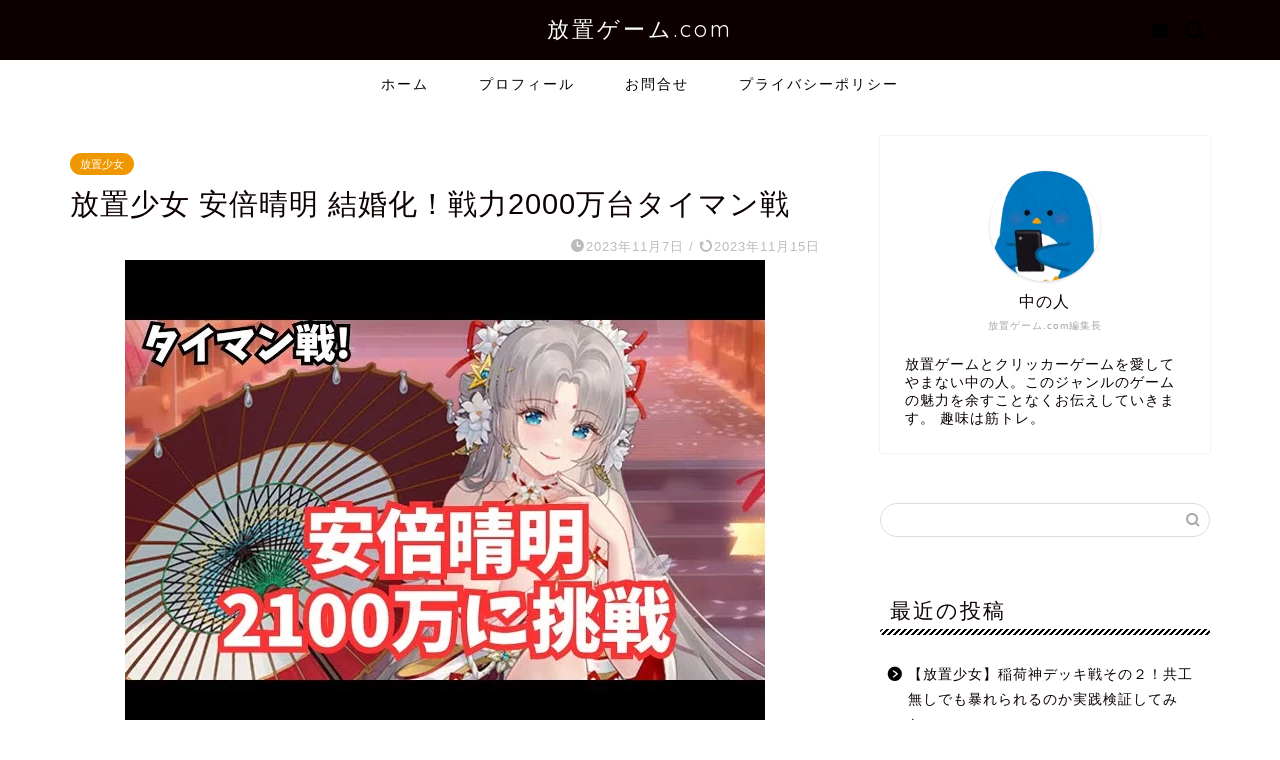

--- FILE ---
content_type: text/html; charset=UTF-8
request_url: https://houchigame.com/archives/13990
body_size: 14430
content:
<!DOCTYPE html>
<html lang="ja">
<head prefix="og: http://ogp.me/ns# fb: http://ogp.me/ns/fb# article: http://ogp.me/ns/article#">
<meta charset="utf-8">
<meta http-equiv="X-UA-Compatible" content="IE=edge">
<meta name="viewport" content="width=device-width, initial-scale=1">
<!-- ここからOGP -->
<meta property="og:type" content="blog">
<meta property="og:title" content="放置少女 安倍晴明 結婚化！戦力2000万台タイマン戦｜放置ゲーム.com"> 
<meta property="og:url" content="https://houchigame.com/archives/13990"> 
<meta property="og:description" content=""> 
<meta property="og:image" content="https://houchigame.com/wp-content/uploads/2023/11/2000.jpg">
<meta property="og:site_name" content="放置ゲーム.com">
<meta property="fb:admins" content="">
<meta name="twitter:card" content="summary_large_image">
<!-- ここまでOGP --> 

<meta name="description" itemprop="description" content="" >

<title>放置少女 安倍晴明 結婚化！戦力2000万台タイマン戦｜放置ゲーム.com</title>
<meta name='robots' content='max-image-preview:large' />
<link rel='dns-prefetch' href='//ajax.googleapis.com' />
<link rel='dns-prefetch' href='//cdnjs.cloudflare.com' />
<link rel='dns-prefetch' href='//s.w.org' />
<link rel="alternate" type="application/rss+xml" title="放置ゲーム.com &raquo; フィード" href="https://houchigame.com/feed" />
<link rel="alternate" type="application/rss+xml" title="放置ゲーム.com &raquo; コメントフィード" href="https://houchigame.com/comments/feed" />
<link rel="alternate" type="application/rss+xml" title="放置ゲーム.com &raquo; 放置少女 安倍晴明 結婚化！戦力2000万台タイマン戦 のコメントのフィード" href="https://houchigame.com/archives/13990/feed" />
		<script type="text/javascript">
			window._wpemojiSettings = {"baseUrl":"https:\/\/s.w.org\/images\/core\/emoji\/13.1.0\/72x72\/","ext":".png","svgUrl":"https:\/\/s.w.org\/images\/core\/emoji\/13.1.0\/svg\/","svgExt":".svg","source":{"concatemoji":"https:\/\/houchigame.com\/wp-includes\/js\/wp-emoji-release.min.js?ver=5.8.12"}};
			!function(e,a,t){var n,r,o,i=a.createElement("canvas"),p=i.getContext&&i.getContext("2d");function s(e,t){var a=String.fromCharCode;p.clearRect(0,0,i.width,i.height),p.fillText(a.apply(this,e),0,0);e=i.toDataURL();return p.clearRect(0,0,i.width,i.height),p.fillText(a.apply(this,t),0,0),e===i.toDataURL()}function c(e){var t=a.createElement("script");t.src=e,t.defer=t.type="text/javascript",a.getElementsByTagName("head")[0].appendChild(t)}for(o=Array("flag","emoji"),t.supports={everything:!0,everythingExceptFlag:!0},r=0;r<o.length;r++)t.supports[o[r]]=function(e){if(!p||!p.fillText)return!1;switch(p.textBaseline="top",p.font="600 32px Arial",e){case"flag":return s([127987,65039,8205,9895,65039],[127987,65039,8203,9895,65039])?!1:!s([55356,56826,55356,56819],[55356,56826,8203,55356,56819])&&!s([55356,57332,56128,56423,56128,56418,56128,56421,56128,56430,56128,56423,56128,56447],[55356,57332,8203,56128,56423,8203,56128,56418,8203,56128,56421,8203,56128,56430,8203,56128,56423,8203,56128,56447]);case"emoji":return!s([10084,65039,8205,55357,56613],[10084,65039,8203,55357,56613])}return!1}(o[r]),t.supports.everything=t.supports.everything&&t.supports[o[r]],"flag"!==o[r]&&(t.supports.everythingExceptFlag=t.supports.everythingExceptFlag&&t.supports[o[r]]);t.supports.everythingExceptFlag=t.supports.everythingExceptFlag&&!t.supports.flag,t.DOMReady=!1,t.readyCallback=function(){t.DOMReady=!0},t.supports.everything||(n=function(){t.readyCallback()},a.addEventListener?(a.addEventListener("DOMContentLoaded",n,!1),e.addEventListener("load",n,!1)):(e.attachEvent("onload",n),a.attachEvent("onreadystatechange",function(){"complete"===a.readyState&&t.readyCallback()})),(n=t.source||{}).concatemoji?c(n.concatemoji):n.wpemoji&&n.twemoji&&(c(n.twemoji),c(n.wpemoji)))}(window,document,window._wpemojiSettings);
		</script>
		<style type="text/css">
img.wp-smiley,
img.emoji {
	display: inline !important;
	border: none !important;
	box-shadow: none !important;
	height: 1em !important;
	width: 1em !important;
	margin: 0 .07em !important;
	vertical-align: -0.1em !important;
	background: none !important;
	padding: 0 !important;
}
</style>
	<link rel='stylesheet' id='rtoc_style-css'  href='https://houchigame.com/wp-content/plugins/rich-table-of-content/css/rtoc_style.css?ver=5.8.12' type='text/css' media='all' />
<link rel='stylesheet' id='wp-block-library-css'  href='https://houchigame.com/wp-includes/css/dist/block-library/style.min.css?ver=5.8.12' type='text/css' media='all' />
<link rel='stylesheet' id='contact-form-7-css'  href='https://houchigame.com/wp-content/plugins/contact-form-7/includes/css/styles.css?ver=5.5.4' type='text/css' media='all' />
<link rel='stylesheet' id='ppress-frontend-css'  href='https://houchigame.com/wp-content/plugins/wp-user-avatar/assets/css/frontend.min.css?ver=3.2.7' type='text/css' media='all' />
<link rel='stylesheet' id='ppress-flatpickr-css'  href='https://houchigame.com/wp-content/plugins/wp-user-avatar/assets/flatpickr/flatpickr.min.css?ver=3.2.7' type='text/css' media='all' />
<link rel='stylesheet' id='ppress-select2-css'  href='https://houchigame.com/wp-content/plugins/wp-user-avatar/assets/select2/select2.min.css?ver=5.8.12' type='text/css' media='all' />
<link rel='stylesheet' id='parent-style-css'  href='https://houchigame.com/wp-content/themes/jin/style.css?ver=5.8.12' type='text/css' media='all' />
<link rel='stylesheet' id='theme-style-css'  href='https://houchigame.com/wp-content/themes/jin-child/style.css?ver=5.8.12' type='text/css' media='all' />
<link rel='stylesheet' id='swiper-style-css'  href='https://cdnjs.cloudflare.com/ajax/libs/Swiper/4.0.7/css/swiper.min.css?ver=5.8.12' type='text/css' media='all' />
<script type='text/javascript' src='https://ajax.googleapis.com/ajax/libs/jquery/1.12.4/jquery.min.js?ver=5.8.12' id='jquery-js'></script>
<script type='text/javascript' src='https://houchigame.com/wp-content/plugins/wp-user-avatar/assets/flatpickr/flatpickr.min.js?ver=5.8.12' id='ppress-flatpickr-js'></script>
<script type='text/javascript' src='https://houchigame.com/wp-content/plugins/wp-user-avatar/assets/select2/select2.min.js?ver=5.8.12' id='ppress-select2-js'></script>
<link rel="https://api.w.org/" href="https://houchigame.com/wp-json/" /><link rel="alternate" type="application/json" href="https://houchigame.com/wp-json/wp/v2/posts/13990" /><link rel="canonical" href="https://houchigame.com/archives/13990" />
<link rel='shortlink' href='https://houchigame.com/?p=13990' />
<link rel="alternate" type="application/json+oembed" href="https://houchigame.com/wp-json/oembed/1.0/embed?url=https%3A%2F%2Fhouchigame.com%2Farchives%2F13990" />
<link rel="alternate" type="text/xml+oembed" href="https://houchigame.com/wp-json/oembed/1.0/embed?url=https%3A%2F%2Fhouchigame.com%2Farchives%2F13990&#038;format=xml" />
	<style type="text/css">
		#wrapper{
							background-color: #ffffff;
				background-image: url();
					}
		.related-entry-headline-text span:before,
		#comment-title span:before,
		#reply-title span:before{
			background-color: #000000;
			border-color: #000000!important;
		}
		
		#breadcrumb:after,
		#page-top a{	
			background-color: #dddddd;
		}
				#footer-widget-area{
			background-color: #dddddd;
			border: none!important;
		}
		.footer-inner a
		#copyright,
		#copyright-center{
			border-color: taransparent!important;
			color: #0c0000!important;
		}
				.page-top-footer a{
			color: #dddddd!important;
		}
				#breadcrumb ul li,
		#breadcrumb ul li a{
			color: #dddddd!important;
		}
		
		body,
		a,
		a:link,
		a:visited,
		.my-profile,
		.widgettitle,
		.tabBtn-mag label{
			color: #0c0000;
		}
		a:hover{
			color: #0047e0;
		}
						.widget_nav_menu ul > li > a:before,
		.widget_categories ul > li > a:before,
		.widget_pages ul > li > a:before,
		.widget_recent_entries ul > li > a:before,
		.widget_archive ul > li > a:before,
		.widget_archive form:after,
		.widget_categories form:after,
		.widget_nav_menu ul > li > ul.sub-menu > li > a:before,
		.widget_categories ul > li > .children > li > a:before,
		.widget_pages ul > li > .children > li > a:before,
		.widget_nav_menu ul > li > ul.sub-menu > li > ul.sub-menu li > a:before,
		.widget_categories ul > li > .children > li > .children li > a:before,
		.widget_pages ul > li > .children > li > .children li > a:before{
			color: #000000;
		}
		.widget_nav_menu ul .sub-menu .sub-menu li a:before{
			background-color: #0c0000!important;
		}
		footer .footer-widget,
		footer .footer-widget a,
		footer .footer-widget ul li,
		.footer-widget.widget_nav_menu ul > li > a:before,
		.footer-widget.widget_categories ul > li > a:before,
		.footer-widget.widget_recent_entries ul > li > a:before,
		.footer-widget.widget_pages ul > li > a:before,
		.footer-widget.widget_archive ul > li > a:before,
		footer .widget_tag_cloud .tagcloud a:before{
			color: #0c0000!important;
			border-color: #0c0000!important;
		}
		footer .footer-widget .widgettitle{
			color: #0c0000!important;
			border-color: #ef9700!important;
		}
		footer .widget_nav_menu ul .children .children li a:before,
		footer .widget_categories ul .children .children li a:before,
		footer .widget_nav_menu ul .sub-menu .sub-menu li a:before{
			background-color: #0c0000!important;
		}
		#drawernav a:hover,
		.post-list-title,
		#prev-next p,
		#toc_container .toc_list li a{
			color: #0c0000!important;
		}
		
		#header-box{
			background-color: #0c0000;
		}
						@media (min-width: 768px) {
		#header-box .header-box10-bg:before,
		#header-box .header-box11-bg:before{
			border-radius: 2px;
		}
		}
										@media (min-width: 768px) {
			.top-image-meta{
				margin-top: calc(0px - 30px);
			}
		}
		@media (min-width: 1200px) {
			.top-image-meta{
				margin-top: calc(0px);
			}
		}
				.pickup-contents:before{
			background-color: #0c0000!important;
		}
		
		.main-image-text{
			color: #0c0000;
		}
		.main-image-text-sub{
			color: #0c0000;
		}
		
				@media (min-width: 481px) {
			#site-info{
				padding-top: 15px!important;
				padding-bottom: 15px!important;
			}
		}
		
		#site-info span a{
			color: #ffffff!important;
		}
		
				#headmenu .headsns .line a svg{
			fill: #000000!important;
		}
		#headmenu .headsns a,
		#headmenu{
			color: #000000!important;
			border-color:#000000!important;
		}
						.profile-follow .line-sns a svg{
			fill: #000000!important;
		}
		.profile-follow .line-sns a:hover svg{
			fill: #ef9700!important;
		}
		.profile-follow a{
			color: #000000!important;
			border-color:#000000!important;
		}
		.profile-follow a:hover,
		#headmenu .headsns a:hover{
			color:#ef9700!important;
			border-color:#ef9700!important;
		}
				.search-box:hover{
			color:#ef9700!important;
			border-color:#ef9700!important;
		}
				#header #headmenu .headsns .line a:hover svg{
			fill:#ef9700!important;
		}
		.cps-icon-bar,
		#navtoggle:checked + .sp-menu-open .cps-icon-bar{
			background-color: #ffffff;
		}
		#nav-container{
			background-color: #ffffff;
		}
		.menu-box .menu-item svg{
			fill:#000000;
		}
		#drawernav ul.menu-box > li > a,
		#drawernav2 ul.menu-box > li > a,
		#drawernav3 ul.menu-box > li > a,
		#drawernav4 ul.menu-box > li > a,
		#drawernav5 ul.menu-box > li > a,
		#drawernav ul.menu-box > li.menu-item-has-children:after,
		#drawernav2 ul.menu-box > li.menu-item-has-children:after,
		#drawernav3 ul.menu-box > li.menu-item-has-children:after,
		#drawernav4 ul.menu-box > li.menu-item-has-children:after,
		#drawernav5 ul.menu-box > li.menu-item-has-children:after{
			color: #000000!important;
		}
		#drawernav ul.menu-box li a,
		#drawernav2 ul.menu-box li a,
		#drawernav3 ul.menu-box li a,
		#drawernav4 ul.menu-box li a,
		#drawernav5 ul.menu-box li a{
			font-size: 14px!important;
		}
		#drawernav3 ul.menu-box > li{
			color: #0c0000!important;
		}
		#drawernav4 .menu-box > .menu-item > a:after,
		#drawernav3 .menu-box > .menu-item > a:after,
		#drawernav .menu-box > .menu-item > a:after{
			background-color: #000000!important;
		}
		#drawernav2 .menu-box > .menu-item:hover,
		#drawernav5 .menu-box > .menu-item:hover{
			border-top-color: #000000!important;
		}
				.cps-info-bar a{
			background-color: #dd0000!important;
		}
				@media (min-width: 768px) {
			.post-list-mag .post-list-item:not(:nth-child(2n)){
				margin-right: 2.6%;
			}
		}
				@media (min-width: 768px) {
			#tab-1:checked ~ .tabBtn-mag li [for="tab-1"]:after,
			#tab-2:checked ~ .tabBtn-mag li [for="tab-2"]:after,
			#tab-3:checked ~ .tabBtn-mag li [for="tab-3"]:after,
			#tab-4:checked ~ .tabBtn-mag li [for="tab-4"]:after{
				border-top-color: #000000!important;
			}
			.tabBtn-mag label{
				border-bottom-color: #000000!important;
			}
		}
		#tab-1:checked ~ .tabBtn-mag li [for="tab-1"],
		#tab-2:checked ~ .tabBtn-mag li [for="tab-2"],
		#tab-3:checked ~ .tabBtn-mag li [for="tab-3"],
		#tab-4:checked ~ .tabBtn-mag li [for="tab-4"],
		#prev-next a.next:after,
		#prev-next a.prev:after,
		.more-cat-button a:hover span:before{
			background-color: #000000!important;
		}
		

		.swiper-slide .post-list-cat,
		.post-list-mag .post-list-cat,
		.post-list-mag3col .post-list-cat,
		.post-list-mag-sp1col .post-list-cat,
		.swiper-pagination-bullet-active,
		.pickup-cat,
		.post-list .post-list-cat,
		#breadcrumb .bcHome a:hover span:before,
		.popular-item:nth-child(1) .pop-num,
		.popular-item:nth-child(2) .pop-num,
		.popular-item:nth-child(3) .pop-num{
			background-color: #ef9700!important;
		}
		.sidebar-btn a,
		.profile-sns-menu{
			background-color: #ef9700!important;
		}
		.sp-sns-menu a,
		.pickup-contents-box a:hover .pickup-title{
			border-color: #000000!important;
			color: #000000!important;
		}
				.pro-line svg{
			fill: #000000!important;
		}
		.cps-post-cat a,
		.meta-cat,
		.popular-cat{
			background-color: #ef9700!important;
			border-color: #ef9700!important;
		}
		.tagicon,
		.tag-box a,
		#toc_container .toc_list > li,
		#toc_container .toc_title{
			color: #000000!important;
		}
		.widget_tag_cloud a::before{
			color: #0c0000!important;
		}
		.tag-box a,
		#toc_container:before{
			border-color: #000000!important;
		}
		.cps-post-cat a:hover{
			color: #0047e0!important;
		}
		.pagination li:not([class*="current"]) a:hover,
		.widget_tag_cloud a:hover{
			background-color: #000000!important;
		}
		.pagination li:not([class*="current"]) a:hover{
			opacity: 0.5!important;
		}
		.pagination li.current a{
			background-color: #000000!important;
			border-color: #000000!important;
		}
		.nextpage a:hover span {
			color: #000000!important;
			border-color: #000000!important;
		}
		.cta-content:before{
			background-color: #eeeeee!important;
		}
		.cta-text,
		.info-title{
			color: #0a0202!important;
		}
		#footer-widget-area.footer_style1 .widgettitle{
			border-color: #ef9700!important;
		}
		.sidebar_style1 .widgettitle,
		.sidebar_style5 .widgettitle{
			border-color: #000000!important;
		}
		.sidebar_style2 .widgettitle,
		.sidebar_style4 .widgettitle,
		.sidebar_style6 .widgettitle,
		#home-bottom-widget .widgettitle,
		#home-top-widget .widgettitle,
		#post-bottom-widget .widgettitle,
		#post-top-widget .widgettitle{
			background-color: #000000!important;
		}
		#home-bottom-widget .widget_search .search-box input[type="submit"],
		#home-top-widget .widget_search .search-box input[type="submit"],
		#post-bottom-widget .widget_search .search-box input[type="submit"],
		#post-top-widget .widget_search .search-box input[type="submit"]{
			background-color: #ef9700!important;
		}
		
		.tn-logo-size{
			font-size: 160%!important;
		}
		@media (min-width: 481px) {
		.tn-logo-size img{
			width: calc(160%*0.5)!important;
		}
		}
		@media (min-width: 768px) {
		.tn-logo-size img{
			width: calc(160%*2.2)!important;
		}
		}
		@media (min-width: 1200px) {
		.tn-logo-size img{
			width: 160%!important;
		}
		}
		.sp-logo-size{
			font-size: 120%!important;
		}
		.sp-logo-size img{
			width: 120%!important;
		}
				.cps-post-main ul > li:before,
		.cps-post-main ol > li:before{
			background-color: #ef9700!important;
		}
		.profile-card .profile-title{
			background-color: #000000!important;
		}
		.profile-card{
			border-color: #000000!important;
		}
		.cps-post-main a{
			color:#007cdb;
		}
		.cps-post-main .marker{
			background: -webkit-linear-gradient( transparent 80%, #f2c500 0% ) ;
			background: linear-gradient( transparent 80%, #f2c500 0% ) ;
		}
		.cps-post-main .marker2{
			background: -webkit-linear-gradient( transparent 60%, #a9eaf2 0% ) ;
			background: linear-gradient( transparent 60%, #a9eaf2 0% ) ;
		}
		.cps-post-main .jic-sc{
			color:#e9546b;
		}
		
		
		.simple-box1{
			border-color:#0c0000!important;
		}
		.simple-box2{
			border-color:#f2bf7d!important;
		}
		.simple-box3{
			border-color:#b5e28a!important;
		}
		.simple-box4{
			border-color:#7badd8!important;
		}
		.simple-box4:before{
			background-color: #7badd8;
		}
		.simple-box5{
			border-color:#e896c7!important;
		}
		.simple-box5:before{
			background-color: #e896c7;
		}
		.simple-box6{
			background-color:#fffdef!important;
		}
		.simple-box7{
			border-color:#def1f9!important;
		}
		.simple-box7:before{
			background-color:#def1f9!important;
		}
		.simple-box8{
			border-color:#96ddc1!important;
		}
		.simple-box8:before{
			background-color:#96ddc1!important;
		}
		.simple-box9:before{
			background-color:#e1c0e8!important;
		}
				.simple-box9:after{
			border-color:#e1c0e8 #e1c0e8 #ffffff #ffffff!important;
		}
				
		.kaisetsu-box1:before,
		.kaisetsu-box1-title{
			background-color:#ffb49e!important;
		}
		.kaisetsu-box2{
			border-color:#0c0000!important;
		}
		.kaisetsu-box2-title{
			background-color:#0c0000!important;
		}
		.kaisetsu-box4{
			border-color:#ea91a9!important;
		}
		.kaisetsu-box4-title{
			background-color:#ea91a9!important;
		}
		.kaisetsu-box5:before{
			background-color:#57b3ba!important;
		}
		.kaisetsu-box5-title{
			background-color:#57b3ba!important;
		}
		
		.concept-box1{
			border-color:#85db8f!important;
		}
		.concept-box1:after{
			background-color:#85db8f!important;
		}
		.concept-box1:before{
			content:"ポイント"!important;
			color:#85db8f!important;
		}
		.concept-box2{
			border-color:#f7cf6a!important;
		}
		.concept-box2:after{
			background-color:#f7cf6a!important;
		}
		.concept-box2:before{
			content:"注意点"!important;
			color:#f7cf6a!important;
		}
		.concept-box3{
			border-color:#86cee8!important;
		}
		.concept-box3:after{
			background-color:#86cee8!important;
		}
		.concept-box3:before{
			content:"良い例"!important;
			color:#86cee8!important;
		}
		.concept-box4{
			border-color:#ed8989!important;
		}
		.concept-box4:after{
			background-color:#ed8989!important;
		}
		.concept-box4:before{
			content:"悪い例"!important;
			color:#ed8989!important;
		}
		.concept-box5{
			border-color:#9e9e9e!important;
		}
		.concept-box5:after{
			background-color:#9e9e9e!important;
		}
		.concept-box5:before{
			content:"参考"!important;
			color:#9e9e9e!important;
		}
		.concept-box6{
			border-color:#8eaced!important;
		}
		.concept-box6:after{
			background-color:#8eaced!important;
		}
		.concept-box6:before{
			content:"メモ"!important;
			color:#8eaced!important;
		}
		
		.innerlink-box1,
		.blog-card{
			border-color:#73bc9b!important;
		}
		.innerlink-box1-title{
			background-color:#73bc9b!important;
			border-color:#73bc9b!important;
		}
		.innerlink-box1:before,
		.blog-card-hl-box{
			background-color:#73bc9b!important;
		}
				.concept-box1:before,
		.concept-box2:before,
		.concept-box3:before,
		.concept-box4:before,
		.concept-box5:before,
		.concept-box6:before{
			background-color: #ffffff;
			background-image: url();
		}
		.concept-box1:after,
		.concept-box2:after,
		.concept-box3:after,
		.concept-box4:after,
		.concept-box5:after,
		.concept-box6:after{
			border-color: #ffffff;
			border-image: url() 27 23 / 50px 30px / 1rem round space0 / 5px 5px;
		}
				
		.jin-ac-box01-title::after{
			color: #000000;
		}
		
		.color-button01 a,
		.color-button01 a:hover,
		.color-button01:before{
			background-color: #0c0000!important;
		}
		.top-image-btn-color a,
		.top-image-btn-color a:hover,
		.top-image-btn-color:before{
			background-color: #dd0000!important;
		}
		.color-button02 a,
		.color-button02 a:hover,
		.color-button02:before{
			background-color: #dd0000!important;
		}
		
		.color-button01-big a,
		.color-button01-big a:hover,
		.color-button01-big:before{
			background-color: #dd0000!important;
		}
		.color-button01-big a,
		.color-button01-big:before{
			border-radius: 5px!important;
		}
		.color-button01-big a{
			padding-top: 20px!important;
			padding-bottom: 20px!important;
		}
		
		.color-button02-big a,
		.color-button02-big a:hover,
		.color-button02-big:before{
			background-color: #83d159!important;
		}
		.color-button02-big a,
		.color-button02-big:before{
			border-radius: 5px!important;
		}
		.color-button02-big a{
			padding-top: 20px!important;
			padding-bottom: 20px!important;
		}
				.color-button01-big{
			width: 75%!important;
		}
		.color-button02-big{
			width: 75%!important;
		}
				
		
					.top-image-btn-color:before,
			.wide-layout ul li .color-button01:before,
			.wide-layout ul li .color-button02:before,
			.color-button01:before,
			.color-button02:before,
			.color-button01-big:before,
			.color-button02-big:before{
				display: none;
			}
			.top-image-btn-color a:hover,
			.color-button01 a:hover,
			.color-button02 a:hover,
			.color-button01-big a:hover,
			.color-button02-big a:hover{
				-webkit-transform: translateY(2px);
				transform: translateY(2px);
				-webkit-filter: brightness(1.05);
			 	filter: brightness(1.05);
				opacity: 1;
			}
				
		.h2-style01 h2,
		.h2-style02 h2:before,
		.h2-style03 h2,
		.h2-style04 h2:before,
		.h2-style05 h2,
		.h2-style07 h2:before,
		.h2-style07 h2:after,
		.h3-style03 h3:before,
		.h3-style02 h3:before,
		.h3-style05 h3:before,
		.h3-style07 h3:before,
		.h2-style08 h2:after,
		.h2-style10 h2:before,
		.h2-style10 h2:after,
		.h3-style02 h3:after,
		.h4-style02 h4:before{
			background-color: #000000!important;
		}
		.h3-style01 h3,
		.h3-style04 h3,
		.h3-style05 h3,
		.h3-style06 h3,
		.h4-style01 h4,
		.h2-style02 h2,
		.h2-style08 h2,
		.h2-style08 h2:before,
		.h2-style09 h2,
		.h4-style03 h4{
			border-color: #000000!important;
		}
		.h2-style05 h2:before{
			border-top-color: #000000!important;
		}
		.h2-style06 h2:before,
		.sidebar_style3 .widgettitle:after{
			background-image: linear-gradient(
				-45deg,
				transparent 25%,
				#000000 25%,
				#000000 50%,
				transparent 50%,
				transparent 75%,
				#000000 75%,
				#000000			);
		}
				.jin-h2-icons.h2-style02 h2 .jic:before,
		.jin-h2-icons.h2-style04 h2 .jic:before,
		.jin-h2-icons.h2-style06 h2 .jic:before,
		.jin-h2-icons.h2-style07 h2 .jic:before,
		.jin-h2-icons.h2-style08 h2 .jic:before,
		.jin-h2-icons.h2-style09 h2 .jic:before,
		.jin-h2-icons.h2-style10 h2 .jic:before,
		.jin-h3-icons.h3-style01 h3 .jic:before,
		.jin-h3-icons.h3-style02 h3 .jic:before,
		.jin-h3-icons.h3-style03 h3 .jic:before,
		.jin-h3-icons.h3-style04 h3 .jic:before,
		.jin-h3-icons.h3-style05 h3 .jic:before,
		.jin-h3-icons.h3-style06 h3 .jic:before,
		.jin-h3-icons.h3-style07 h3 .jic:before,
		.jin-h4-icons.h4-style01 h4 .jic:before,
		.jin-h4-icons.h4-style02 h4 .jic:before,
		.jin-h4-icons.h4-style03 h4 .jic:before,
		.jin-h4-icons.h4-style04 h4 .jic:before{
			color:#000000;
		}
		
		@media all and (-ms-high-contrast:none){
			*::-ms-backdrop, .color-button01:before,
			.color-button02:before,
			.color-button01-big:before,
			.color-button02-big:before{
				background-color: #595857!important;
			}
		}
		
		.jin-lp-h2 h2,
		.jin-lp-h2 h2{
			background-color: transparent!important;
			border-color: transparent!important;
			color: #0c0000!important;
		}
		.jincolumn-h3style2{
			border-color:#000000!important;
		}
		.jinlph2-style1 h2:first-letter{
			color:#000000!important;
		}
		.jinlph2-style2 h2,
		.jinlph2-style3 h2{
			border-color:#000000!important;
		}
		.jin-photo-title .jin-fusen1-down,
		.jin-photo-title .jin-fusen1-even,
		.jin-photo-title .jin-fusen1-up{
			border-left-color:#000000;
		}
		.jin-photo-title .jin-fusen2,
		.jin-photo-title .jin-fusen3{
			background-color:#000000;
		}
		.jin-photo-title .jin-fusen2:before,
		.jin-photo-title .jin-fusen3:before {
			border-top-color: #000000;
		}
		.has-huge-font-size{
			font-size:42px!important;
		}
		.has-large-font-size{
			font-size:36px!important;
		}
		.has-medium-font-size{
			font-size:20px!important;
		}
		.has-normal-font-size{
			font-size:16px!important;
		}
		.has-small-font-size{
			font-size:13px!important;
		}
		
		
	</style>
	<style type="text/css">
		/*<!-- rtoc -->*/
		.rtoc-mokuji-content {
			background-color: #ffffff;
		}

		.rtoc-mokuji-content.frame1 {
			border: 1px solid #275114;
		}

		.rtoc-mokuji-content #rtoc-mokuji-title {
			color: #275114;
		}

		.rtoc-mokuji-content .rtoc-mokuji li>a {
			color: #333333;
		}

		.rtoc-mokuji-content .mokuji_ul.level-1>.rtoc-item::before {
			background-color: #275114 !important;
		}

		.rtoc-mokuji-content .mokuji_ul.level-2>.rtoc-item::before {
			background-color: #bfbfbf !important;
		}
		.rtoc-mokuji-content.frame2::before, .rtoc-mokuji-content.frame3, .rtoc-mokuji-content.frame4, .rtoc-mokuji-content.frame5{
			border-color:#275114;
		}
		.rtoc-mokuji-content.frame5::before, .rtoc-mokuji-content.frame5::after{
			background-color:#275114;
		}

		.cls-1,
		.cls-2 {
			stroke: #275114;
		}

		.rtoc-mokuji-content .decimal_ol.level-2>.rtoc-item::before,
		.rtoc-mokuji-content .mokuji_ol.level-2>.rtoc-item::before,
		.rtoc-mokuji-content .decimal_ol.level-2 > .rtoc-item::after {
			color: #bfbfbf;
			background-color: #bfbfbf;
		}
		.rtoc-mokuji-content .rtoc-mokuji.level-1 > .rtoc-item::before{
			color: #275114;
		}

		.rtoc-mokuji-content .decimal_ol>.rtoc-item::after {
			background-color: #275114;
		}

		.rtoc-mokuji-content .decimal_ol>.rtoc-item::before {
			color: #275114;
		}
		/*rtoc_return*/
		#rtoc_return a::before {
			background-image: url(https://houchigame.com/wp-content/plugins/rich-table-of-content/include/../img/rtoc_return.png);
		}

		#rtoc_return a {
			background-color: #333333 !important;
		}

		/* アクセントポイント */
		.rtoc-mokuji-content .level-1>.rtoc-item #rtocAC.accent-point::after {
			background-color: #275114;
		}

		.rtoc-mokuji-content .level-2>.rtoc-item #rtocAC.accent-point::after {
			background-color: #bfbfbf;
		}
		/* rtoc_addon */
		
	</style>
	<link rel="icon" href="https://houchigame.com/wp-content/uploads/2020/04/cropped-houchiicon-32x32.png" sizes="32x32" />
<link rel="icon" href="https://houchigame.com/wp-content/uploads/2020/04/cropped-houchiicon-192x192.png" sizes="192x192" />
<link rel="apple-touch-icon" href="https://houchigame.com/wp-content/uploads/2020/04/cropped-houchiicon-180x180.png" />
<meta name="msapplication-TileImage" content="https://houchigame.com/wp-content/uploads/2020/04/cropped-houchiicon-270x270.png" />
		<style type="text/css" id="wp-custom-css">
			.sns-design-type01 .sns-top .twitter a,.sns-design-type01 .sns-top .facebook a, .sns-design-type01 .sns-top .hatebu a, .sns-design-type01 .sns-top .pocket a, .sns-design-type01 .sns-top .line a, .sns-design-type01 .sns .twitter a, .sns-design-type01 .sns .facebook a, .sns-design-type01 .sns .hatebu a, .sns-design-type01 .sns .pocket a, .sns-design-type01 .sns .line a{
color: #fff;
background-color:#0c0000;
border:2px solid #0c0000;
}

.sns-design-type02 .sns-top .twitter a,.sns-design-type02 .sns-top .facebook a, .sns-design-type02 .sns-top .hatebu a, .sns-design-type02 .sns-top .pocket a, .sns-design-type02 .sns-top .line a, .sns-design-type02 .sns .twitter a, .sns-design-type02 .sns .facebook a, .sns-design-type02 .sns .hatebu a, .sns-design-type02 .sns .pocket a, .sns-design-type02 .sns .line a{
color: #0c0000;
border:2px solid #0c0000;
}

.pickup-contents-box .pickup-contents:before{
opacity:0;
}


#breadcrumb.footer_type2 a,
#breadcrumb.footer_type2 li{
color:#0c0000 !important;
}		</style>
			
<!--カエレバCSS-->
<link href="https://houchigame.com/wp-content/themes/jin/css/kaereba.css" rel="stylesheet" />
<!--アプリーチCSS-->
<link href="https://houchigame.com/wp-content/themes/jin/css/appreach.css" rel="stylesheet" />

<meta name="google-site-verification" content="oBAYNEX79aVIE5uAyoXqkEsk_4dHTS40qH1NcO3zijs" />

<!-- Global site tag (gtag.js) - Google Analytics -->
<script async src="https://www.googletagmanager.com/gtag/js?id=UA-127656464-4"></script>
<!-- Global site tag (gtag.js) - Google Analytics -->
<script async src="https://www.googletagmanager.com/gtag/js?id=UA-163992061-1"></script>
<script>
  window.dataLayer = window.dataLayer || [];
  function gtag(){dataLayer.push(arguments);}
  gtag('js', new Date());

  gtag('config', 'UA-163992061-1');
</script>

<script data-ad-client="ca-pub-2016871733586483" async src="https://pagead2.googlesyndication.com/pagead/js/adsbygoogle.js"></script>
</head>
<body class="post-template-default single single-post postid-13990 single-format-standard" id="nofont-style">
<div id="wrapper">

		
	<div id="scroll-content" class="animate">
	
		<!--ヘッダー-->

								
<div id="header-box" class="tn_on header-box animate">
	<div id="header" class="header-type2 header animate">
		
		<div id="site-info" class="ef">
												<span class="tn-logo-size"><a href='https://houchigame.com/' title='放置ゲーム.com' rel='home'>放置ゲーム.com</a></span>
									</div>

	
				<div id="headmenu">
			<span class="headsns tn_sns_on">
																	
													<span class="jin-contact">
					<a href="#"><i class="jic-type jin-ifont-mail" aria-hidden="true"></i></a>
					</span>
					

			</span>
			<span class="headsearch tn_search_on">
				<form class="search-box" role="search" method="get" id="searchform" action="https://houchigame.com/">
	<input type="search" placeholder="" class="text search-text" value="" name="s" id="s">
	<input type="submit" id="searchsubmit" value="&#xe931;">
</form>
			</span>
		</div>
		
	</div>
	
		
</div>

		
	<!--グローバルナビゲーション layout1-->
				<div id="nav-container" class="header-style3-animate animate">
			<div id="drawernav" class="ef">
				<nav class="fixed-content"><ul class="menu-box"><li class="menu-item menu-item-type-custom menu-item-object-custom menu-item-home menu-item-15"><a href="https://houchigame.com">ホーム</a></li>
<li class="menu-item menu-item-type-post_type menu-item-object-page menu-item-165"><a href="https://houchigame.com/profile">プロフィール</a></li>
<li class="menu-item menu-item-type-post_type menu-item-object-page menu-item-164"><a href="https://houchigame.com/contact">お問合せ</a></li>
<li class="menu-item menu-item-type-post_type menu-item-object-page menu-item-74"><a href="https://houchigame.com/privacy">プライバシーポリシー</a></li>
</ul></nav>			</div>
		</div>
				<!--グローバルナビゲーション layout1-->
		
		<!--ヘッダー-->

		<div class="clearfix"></div>

			
														
		
	<div id="contents">

		<!--メインコンテンツ-->
			<main id="main-contents" class="main-contents article_style2 animate" itemprop="mainContentOfPage">
				
								
				<section class="cps-post-box hentry">
																	<article class="cps-post">
							<header class="cps-post-header">
																<span class="cps-post-cat category-hochishojo" itemprop="keywords"><a href="https://houchigame.com/archives/category/houchi-movie/hochishojo" style="background-color:!important;">放置少女</a></span>
																<h1 class="cps-post-title entry-title" itemprop="headline">放置少女 安倍晴明 結婚化！戦力2000万台タイマン戦</h1>
								<div class="cps-post-meta vcard">
									<span class="writer fn" itemprop="author" itemscope itemtype="https://schema.org/Person"><span itemprop="name">中の人</span></span>
									<span class="cps-post-date-box">
												<span class="cps-post-date"><i class="jic jin-ifont-watch" aria-hidden="true"></i>&nbsp;<time class="entry-date date published" datetime="2023-11-07T15:48:04+09:00">2023年11月7日</time></span>
	<span class="timeslash"> /</span>
	<time class="entry-date date updated" datetime="2023-11-15T07:40:35+09:00"><span class="cps-post-date"><i class="jic jin-ifont-reload" aria-hidden="true"></i>&nbsp;2023年11月15日</span></time>
										</span>
								</div>
								
							</header>
																																													<div class="cps-post-thumb jin-thumb-original" itemscope itemtype="https://schema.org/ImageObject">
												<img src="https://houchigame.com/wp-content/uploads/2023/11/2000.jpg" class="attachment-large_size size-large_size wp-post-image" alt="" loading="lazy" width ="640" height ="480" />											</div>
																																																										<div class="share-top sns-design-type02">
	<div class="sns-top">
		<ol>
			<!--ツイートボタン-->
							<li class="twitter"><a href="https://twitter.com/share?url=https%3A%2F%2Fhouchigame.com%2Farchives%2F13990&text=%E6%94%BE%E7%BD%AE%E5%B0%91%E5%A5%B3+%E5%AE%89%E5%80%8D%E6%99%B4%E6%98%8E+%E7%B5%90%E5%A9%9A%E5%8C%96%EF%BC%81%E6%88%A6%E5%8A%9B2000%E4%B8%87%E5%8F%B0%E3%82%BF%E3%82%A4%E3%83%9E%E3%83%B3%E6%88%A6 - 放置ゲーム.com"><i class="jic jin-ifont-twitter"></i></a>
				</li>
						<!--Facebookボタン-->
							<li class="facebook">
				<a href="https://www.facebook.com/sharer.php?src=bm&u=https%3A%2F%2Fhouchigame.com%2Farchives%2F13990&t=%E6%94%BE%E7%BD%AE%E5%B0%91%E5%A5%B3+%E5%AE%89%E5%80%8D%E6%99%B4%E6%98%8E+%E7%B5%90%E5%A9%9A%E5%8C%96%EF%BC%81%E6%88%A6%E5%8A%9B2000%E4%B8%87%E5%8F%B0%E3%82%BF%E3%82%A4%E3%83%9E%E3%83%B3%E6%88%A6 - 放置ゲーム.com" onclick="javascript:window.open(this.href, '', 'menubar=no,toolbar=no,resizable=yes,scrollbars=yes,height=300,width=600');return false;"><i class="jic jin-ifont-facebook-t" aria-hidden="true"></i></a>
				</li>
						<!--はてブボタン-->
							<li class="hatebu">
				<a href="https://b.hatena.ne.jp/add?mode=confirm&url=https%3A%2F%2Fhouchigame.com%2Farchives%2F13990" onclick="javascript:window.open(this.href, '', 'menubar=no,toolbar=no,resizable=yes,scrollbars=yes,height=400,width=510');return false;" ><i class="font-hatena"></i></a>
				</li>
						<!--Poketボタン-->
							<li class="pocket">
				<a href="https://getpocket.com/edit?url=https%3A%2F%2Fhouchigame.com%2Farchives%2F13990&title=%E6%94%BE%E7%BD%AE%E5%B0%91%E5%A5%B3+%E5%AE%89%E5%80%8D%E6%99%B4%E6%98%8E+%E7%B5%90%E5%A9%9A%E5%8C%96%EF%BC%81%E6%88%A6%E5%8A%9B2000%E4%B8%87%E5%8F%B0%E3%82%BF%E3%82%A4%E3%83%9E%E3%83%B3%E6%88%A6 - 放置ゲーム.com"><i class="jic jin-ifont-pocket" aria-hidden="true"></i></a>
				</li>
							<li class="line">
				<a href="https://line.me/R/msg/text/?https%3A%2F%2Fhouchigame.com%2Farchives%2F13990"><i class="jic jin-ifont-line" aria-hidden="true"></i></a>
				</li>
		</ol>
	</div>
</div>
<div class="clearfix"></div>
															
							<div class="cps-post-main-box">
								<div class="cps-post-main  jin-h3-icons jin-checkicon-h3  h2-style01 h3-style01 h4-style01 entry-content m-size m-size-sp" itemprop="articleBody">

									<div class="clearfix"></div>
	
									<p><div class="video"><iframe loading="lazy" width="200" height="113" src="https://www.youtube.com/embed/vVQ85cg2Fc8?feature=oembed" frameborder="0" allow="accelerometer; autoplay; clipboard-write; encrypted-media; gyroscope; picture-in-picture; web-share" allowfullscreen title="放置少女 安倍晴明 結婚化！戦力2000万台タイマン戦"></iframe></div></p></p>
									
																		
									
																		
									
									
									<div class="clearfix"></div>
<div class="adarea-box">
	</div>
									
																		<div class="related-ad-unit-area"></div>
																		
																			<div class="share sns-design-type02">
	<div class="sns">
		<ol>
			<!--ツイートボタン-->
							<li class="twitter"><a href="https://twitter.com/share?url=https%3A%2F%2Fhouchigame.com%2Farchives%2F13990&text=%E6%94%BE%E7%BD%AE%E5%B0%91%E5%A5%B3+%E5%AE%89%E5%80%8D%E6%99%B4%E6%98%8E+%E7%B5%90%E5%A9%9A%E5%8C%96%EF%BC%81%E6%88%A6%E5%8A%9B2000%E4%B8%87%E5%8F%B0%E3%82%BF%E3%82%A4%E3%83%9E%E3%83%B3%E6%88%A6 - 放置ゲーム.com"><i class="jic jin-ifont-twitter"></i></a>
				</li>
						<!--Facebookボタン-->
							<li class="facebook">
				<a href="https://www.facebook.com/sharer.php?src=bm&u=https%3A%2F%2Fhouchigame.com%2Farchives%2F13990&t=%E6%94%BE%E7%BD%AE%E5%B0%91%E5%A5%B3+%E5%AE%89%E5%80%8D%E6%99%B4%E6%98%8E+%E7%B5%90%E5%A9%9A%E5%8C%96%EF%BC%81%E6%88%A6%E5%8A%9B2000%E4%B8%87%E5%8F%B0%E3%82%BF%E3%82%A4%E3%83%9E%E3%83%B3%E6%88%A6 - 放置ゲーム.com" onclick="javascript:window.open(this.href, '', 'menubar=no,toolbar=no,resizable=yes,scrollbars=yes,height=300,width=600');return false;"><i class="jic jin-ifont-facebook-t" aria-hidden="true"></i></a>
				</li>
						<!--はてブボタン-->
							<li class="hatebu">
				<a href="https://b.hatena.ne.jp/add?mode=confirm&url=https%3A%2F%2Fhouchigame.com%2Farchives%2F13990" onclick="javascript:window.open(this.href, '', 'menubar=no,toolbar=no,resizable=yes,scrollbars=yes,height=400,width=510');return false;" ><i class="font-hatena"></i></a>
				</li>
						<!--Poketボタン-->
							<li class="pocket">
				<a href="https://getpocket.com/edit?url=https%3A%2F%2Fhouchigame.com%2Farchives%2F13990&title=%E6%94%BE%E7%BD%AE%E5%B0%91%E5%A5%B3+%E5%AE%89%E5%80%8D%E6%99%B4%E6%98%8E+%E7%B5%90%E5%A9%9A%E5%8C%96%EF%BC%81%E6%88%A6%E5%8A%9B2000%E4%B8%87%E5%8F%B0%E3%82%BF%E3%82%A4%E3%83%9E%E3%83%B3%E6%88%A6 - 放置ゲーム.com"><i class="jic jin-ifont-pocket" aria-hidden="true"></i></a>
				</li>
							<li class="line">
				<a href="https://line.me/R/msg/text/?https%3A%2F%2Fhouchigame.com%2Farchives%2F13990"><i class="jic jin-ifont-line" aria-hidden="true"></i></a>
				</li>
		</ol>
	</div>
</div>

																		
									

															
								</div>
							</div>
						</article>
						
														</section>
				
								
																
								
<div class="toppost-list-box-simple">
<section class="related-entry-section toppost-list-box-inner">
		<div class="related-entry-headline">
		<div class="related-entry-headline-text ef"><span class="fa-headline"><i class="jic jin-ifont-post" aria-hidden="true"></i>RELATED POST</span></div>
	</div>
				<div class="post-list-mag">
					<article class="post-list-item" itemscope itemtype="https://schema.org/BlogPosting">
	<a class="post-list-link" rel="bookmark" href="https://houchigame.com/archives/13445" itemprop='mainEntityOfPage'>
		<div class="post-list-inner">
			<div class="post-list-thumb" itemprop="image" itemscope itemtype="https://schema.org/ImageObject">
															<img src="https://houchigame.com/wp-content/uploads/2023/10/unnamed-file-27-640x360.jpg" class="attachment-small_size size-small_size wp-post-image" alt="" loading="lazy" width ="368" height ="207" />						<meta itemprop="url" content="https://houchigame.com/wp-content/uploads/2023/10/unnamed-file-27-640x360.jpg">
						<meta itemprop="width" content="640">
						<meta itemprop="height" content="360">
												</div>
			<div class="post-list-meta vcard">
								<span class="post-list-cat category-hochishojo" style="background-color:!important;" itemprop="keywords">放置少女</span>
				
				<h2 class="post-list-title entry-title" itemprop="headline">【放置少女】戦姫群起で洛陽攻略しましたが、、、運営さん聞いてください。</h2>

									<span class="post-list-date date updated ef" itemprop="datePublished dateModified" datetime="2023-10-11" content="2023-10-11">2023年10月11日</span>
				
				<span class="writer fn" itemprop="author" itemscope itemtype="https://schema.org/Person"><span itemprop="name">中の人</span></span>

				<div class="post-list-publisher" itemprop="publisher" itemscope itemtype="https://schema.org/Organization">
					<span itemprop="logo" itemscope itemtype="https://schema.org/ImageObject">
						<span itemprop="url"></span>
					</span>
					<span itemprop="name">放置ゲーム.com</span>
				</div>
			</div>
		</div>
	</a>
</article>					<article class="post-list-item" itemscope itemtype="https://schema.org/BlogPosting">
	<a class="post-list-link" rel="bookmark" href="https://houchigame.com/archives/5634" itemprop='mainEntityOfPage'>
		<div class="post-list-inner">
			<div class="post-list-thumb" itemprop="image" itemscope itemtype="https://schema.org/ImageObject">
															<img src="https://houchigame.com/wp-content/uploads/2022/05/unnamed-file-65.jpg" class="attachment-small_size size-small_size wp-post-image" alt="" loading="lazy" width ="368" height ="207" />						<meta itemprop="url" content="https://houchigame.com/wp-content/uploads/2022/05/unnamed-file-65.jpg">
						<meta itemprop="width" content="640">
						<meta itemprop="height" content="360">
												</div>
			<div class="post-list-meta vcard">
								<span class="post-list-cat category-hochishojo" style="background-color:!important;" itemprop="keywords">放置少女</span>
				
				<h2 class="post-list-title entry-title" itemprop="headline">【放置少女】全プレイヤー必見 主将の装備で世界が変わります 主将の育て方まとめ</h2>

									<span class="post-list-date date updated ef" itemprop="datePublished dateModified" datetime="2022-05-22" content="2022-05-22">2022年5月22日</span>
				
				<span class="writer fn" itemprop="author" itemscope itemtype="https://schema.org/Person"><span itemprop="name">中の人</span></span>

				<div class="post-list-publisher" itemprop="publisher" itemscope itemtype="https://schema.org/Organization">
					<span itemprop="logo" itemscope itemtype="https://schema.org/ImageObject">
						<span itemprop="url"></span>
					</span>
					<span itemprop="name">放置ゲーム.com</span>
				</div>
			</div>
		</div>
	</a>
</article>					<article class="post-list-item" itemscope itemtype="https://schema.org/BlogPosting">
	<a class="post-list-link" rel="bookmark" href="https://houchigame.com/archives/4985" itemprop='mainEntityOfPage'>
		<div class="post-list-inner">
			<div class="post-list-thumb" itemprop="image" itemscope itemtype="https://schema.org/ImageObject">
															<img src="https://houchigame.com/wp-content/uploads/2022/04/unnamed-file-26-640x360.jpg" class="attachment-small_size size-small_size wp-post-image" alt="" loading="lazy" width ="368" height ="207" />						<meta itemprop="url" content="https://houchigame.com/wp-content/uploads/2022/04/unnamed-file-26-640x360.jpg">
						<meta itemprop="width" content="640">
						<meta itemprop="height" content="360">
												</div>
			<div class="post-list-meta vcard">
								<span class="post-list-cat category-hochishojo" style="background-color:!important;" itemprop="keywords">放置少女</span>
				
				<h2 class="post-list-title entry-title" itemprop="headline">【放置少女】トリスタンという新キャラの情報が入ってきましたので急遽解説します！</h2>

									<span class="post-list-date date updated ef" itemprop="datePublished dateModified" datetime="2022-04-13" content="2022-04-13">2022年4月13日</span>
				
				<span class="writer fn" itemprop="author" itemscope itemtype="https://schema.org/Person"><span itemprop="name">中の人</span></span>

				<div class="post-list-publisher" itemprop="publisher" itemscope itemtype="https://schema.org/Organization">
					<span itemprop="logo" itemscope itemtype="https://schema.org/ImageObject">
						<span itemprop="url"></span>
					</span>
					<span itemprop="name">放置ゲーム.com</span>
				</div>
			</div>
		</div>
	</a>
</article>					<article class="post-list-item" itemscope itemtype="https://schema.org/BlogPosting">
	<a class="post-list-link" rel="bookmark" href="https://houchigame.com/archives/23356" itemprop='mainEntityOfPage'>
		<div class="post-list-inner">
			<div class="post-list-thumb" itemprop="image" itemscope itemtype="https://schema.org/ImageObject">
															<img src="https://houchigame.com/wp-content/uploads/2025/07/534.jpg" class="attachment-small_size size-small_size wp-post-image" alt="" loading="lazy" width ="368" height ="207" />						<meta itemprop="url" content="https://houchigame.com/wp-content/uploads/2025/07/534.jpg">
						<meta itemprop="width" content="640">
						<meta itemprop="height" content="360">
												</div>
			<div class="post-list-meta vcard">
								<span class="post-list-cat category-hochishojo" style="background-color:!important;" itemprop="keywords">放置少女</span>
				
				<h2 class="post-list-title entry-title" itemprop="headline">【放置少女】かつて5日で伝説到達した人の絵札第二シーズン実況プレイ3日目その4【グダグダ呉】</h2>

									<span class="post-list-date date updated ef" itemprop="datePublished dateModified" datetime="2025-07-10" content="2025-07-10">2025年7月10日</span>
				
				<span class="writer fn" itemprop="author" itemscope itemtype="https://schema.org/Person"><span itemprop="name">中の人</span></span>

				<div class="post-list-publisher" itemprop="publisher" itemscope itemtype="https://schema.org/Organization">
					<span itemprop="logo" itemscope itemtype="https://schema.org/ImageObject">
						<span itemprop="url"></span>
					</span>
					<span itemprop="name">放置ゲーム.com</span>
				</div>
			</div>
		</div>
	</a>
</article>					<article class="post-list-item" itemscope itemtype="https://schema.org/BlogPosting">
	<a class="post-list-link" rel="bookmark" href="https://houchigame.com/archives/11862" itemprop='mainEntityOfPage'>
		<div class="post-list-inner">
			<div class="post-list-thumb" itemprop="image" itemscope itemtype="https://schema.org/ImageObject">
															<img src="https://houchigame.com/wp-content/uploads/2023/06/MRMR-640x360.jpg" class="attachment-small_size size-small_size wp-post-image" alt="" loading="lazy" width ="368" height ="207" />						<meta itemprop="url" content="https://houchigame.com/wp-content/uploads/2023/06/MRMR-640x360.jpg">
						<meta itemprop="width" content="640">
						<meta itemprop="height" content="360">
												</div>
			<div class="post-list-meta vcard">
								<span class="post-list-cat category-hochishojo" style="background-color:!important;" itemprop="keywords">放置少女</span>
				
				<h2 class="post-list-title entry-title" itemprop="headline">【悲報】MRコスト増加の恐れあり。新MRブリュンヒルド。２０２３年６月２９日（更新情報）</h2>

									<span class="post-list-date date updated ef" itemprop="datePublished dateModified" datetime="2023-06-29" content="2023-06-29">2023年6月29日</span>
				
				<span class="writer fn" itemprop="author" itemscope itemtype="https://schema.org/Person"><span itemprop="name">中の人</span></span>

				<div class="post-list-publisher" itemprop="publisher" itemscope itemtype="https://schema.org/Organization">
					<span itemprop="logo" itemscope itemtype="https://schema.org/ImageObject">
						<span itemprop="url"></span>
					</span>
					<span itemprop="name">放置ゲーム.com</span>
				</div>
			</div>
		</div>
	</a>
</article>					<article class="post-list-item" itemscope itemtype="https://schema.org/BlogPosting">
	<a class="post-list-link" rel="bookmark" href="https://houchigame.com/archives/23585" itemprop='mainEntityOfPage'>
		<div class="post-list-inner">
			<div class="post-list-thumb" itemprop="image" itemscope itemtype="https://schema.org/ImageObject">
															<img src="https://houchigame.com/wp-content/uploads/2025/08/2051-640x360.jpg" class="attachment-small_size size-small_size wp-post-image" alt="" loading="lazy" width ="368" height ="207" />						<meta itemprop="url" content="https://houchigame.com/wp-content/uploads/2025/08/2051-640x360.jpg">
						<meta itemprop="width" content="640">
						<meta itemprop="height" content="360">
												</div>
			<div class="post-list-meta vcard">
								<span class="post-list-cat category-hochishojo" style="background-color:!important;" itemprop="keywords">放置少女</span>
				
				<h2 class="post-list-title entry-title" itemprop="headline">【放置少女】新ステージやっと突破できたけど…劉備っていらないの💧【戦役2051】</h2>

									<span class="post-list-date date updated ef" itemprop="datePublished dateModified" datetime="2025-08-03" content="2025-08-03">2025年8月3日</span>
				
				<span class="writer fn" itemprop="author" itemscope itemtype="https://schema.org/Person"><span itemprop="name">中の人</span></span>

				<div class="post-list-publisher" itemprop="publisher" itemscope itemtype="https://schema.org/Organization">
					<span itemprop="logo" itemscope itemtype="https://schema.org/ImageObject">
						<span itemprop="url"></span>
					</span>
					<span itemprop="name">放置ゲーム.com</span>
				</div>
			</div>
		</div>
	</a>
</article>				</div>
	</section>
</div>
<div class="clearfix"></div>
	

									
				
				
							</main>

		<!--サイドバー-->
<div id="sidebar" class="sideber sidebar_style3 animate" role="complementary" itemscope itemtype="https://schema.org/WPSideBar">
		
	<div id="widget-profile-3" class="widget widget-profile">		<div class="my-profile">
			<div class="myjob">放置ゲーム.com編集長</div>
			<div class="myname">中の人</div>
			<div class="my-profile-thumb">		
				<a href="https://houchigame.com/profile"><img src="https://houchigame.com/wp-content/uploads/2020/04/pengin2-150x150.png" alt="" width="110" height="110" /></a>
			</div>
			<div class="myintro">放置ゲームとクリッカーゲームを愛してやまない中の人。このジャンルのゲームの魅力を余すことなくお伝えしていきます。
趣味は筋トレ。</div>
					</div>
		</div><div id="search-2" class="widget widget_search"><form class="search-box" role="search" method="get" id="searchform" action="https://houchigame.com/">
	<input type="search" placeholder="" class="text search-text" value="" name="s" id="s">
	<input type="submit" id="searchsubmit" value="&#xe931;">
</form>
</div>
		<div id="recent-posts-2" class="widget widget_recent_entries">
		<div class="widgettitle ef">最近の投稿</div>
		<ul>
											<li>
					<a href="https://houchigame.com/archives/24165">【放置少女】稲荷神デッキ戦その２！共工無しでも暴れられるのか実践検証してみた。</a>
									</li>
											<li>
					<a href="https://houchigame.com/archives/24168">【放置少女】 稲荷神のデッキ2連戦！共工無し&#038;有り陣営で紹介！封印やシナジーあれば強い！？</a>
									</li>
											<li>
					<a href="https://houchigame.com/archives/24162">【放置少女】稲荷神を分析・評価しました。（前編）謀士パ強化の実際の動きがこちら。注意点もあり。</a>
									</li>
											<li>
					<a href="https://houchigame.com/archives/24159">【放置少女】稲荷神は謀士パ強化型！共工の横に置いたらやばそう。</a>
									</li>
											<li>
					<a href="https://houchigame.com/archives/24171">放置少女　稲荷神考察してゲットするよ！！解除不可の畜力に魅力、開幕影甲と花詩、謀士シナジー持ち</a>
									</li>
					</ul>

		</div>	
			<div id="widget-tracking">
	<div id="archives-2" class="widget widget_archive"><div class="widgettitle ef">アーカイブ</div>
			<ul>
					<li><a href='https://houchigame.com/archives/date/2025/09'>2025年9月</a></li>
	<li><a href='https://houchigame.com/archives/date/2025/08'>2025年8月</a></li>
	<li><a href='https://houchigame.com/archives/date/2025/07'>2025年7月</a></li>
	<li><a href='https://houchigame.com/archives/date/2025/06'>2025年6月</a></li>
	<li><a href='https://houchigame.com/archives/date/2025/05'>2025年5月</a></li>
	<li><a href='https://houchigame.com/archives/date/2025/04'>2025年4月</a></li>
	<li><a href='https://houchigame.com/archives/date/2025/03'>2025年3月</a></li>
	<li><a href='https://houchigame.com/archives/date/2025/02'>2025年2月</a></li>
	<li><a href='https://houchigame.com/archives/date/2025/01'>2025年1月</a></li>
	<li><a href='https://houchigame.com/archives/date/2024/12'>2024年12月</a></li>
	<li><a href='https://houchigame.com/archives/date/2024/11'>2024年11月</a></li>
	<li><a href='https://houchigame.com/archives/date/2024/10'>2024年10月</a></li>
	<li><a href='https://houchigame.com/archives/date/2024/09'>2024年9月</a></li>
	<li><a href='https://houchigame.com/archives/date/2024/08'>2024年8月</a></li>
	<li><a href='https://houchigame.com/archives/date/2024/07'>2024年7月</a></li>
	<li><a href='https://houchigame.com/archives/date/2024/06'>2024年6月</a></li>
	<li><a href='https://houchigame.com/archives/date/2024/05'>2024年5月</a></li>
	<li><a href='https://houchigame.com/archives/date/2024/04'>2024年4月</a></li>
	<li><a href='https://houchigame.com/archives/date/2024/03'>2024年3月</a></li>
	<li><a href='https://houchigame.com/archives/date/2024/02'>2024年2月</a></li>
	<li><a href='https://houchigame.com/archives/date/2024/01'>2024年1月</a></li>
	<li><a href='https://houchigame.com/archives/date/2023/12'>2023年12月</a></li>
	<li><a href='https://houchigame.com/archives/date/2023/11'>2023年11月</a></li>
	<li><a href='https://houchigame.com/archives/date/2023/10'>2023年10月</a></li>
	<li><a href='https://houchigame.com/archives/date/2023/09'>2023年9月</a></li>
	<li><a href='https://houchigame.com/archives/date/2023/08'>2023年8月</a></li>
	<li><a href='https://houchigame.com/archives/date/2023/07'>2023年7月</a></li>
	<li><a href='https://houchigame.com/archives/date/2023/06'>2023年6月</a></li>
	<li><a href='https://houchigame.com/archives/date/2023/05'>2023年5月</a></li>
	<li><a href='https://houchigame.com/archives/date/2023/04'>2023年4月</a></li>
	<li><a href='https://houchigame.com/archives/date/2023/03'>2023年3月</a></li>
	<li><a href='https://houchigame.com/archives/date/2023/02'>2023年2月</a></li>
	<li><a href='https://houchigame.com/archives/date/2023/01'>2023年1月</a></li>
	<li><a href='https://houchigame.com/archives/date/2022/12'>2022年12月</a></li>
	<li><a href='https://houchigame.com/archives/date/2022/11'>2022年11月</a></li>
	<li><a href='https://houchigame.com/archives/date/2022/10'>2022年10月</a></li>
	<li><a href='https://houchigame.com/archives/date/2022/09'>2022年9月</a></li>
	<li><a href='https://houchigame.com/archives/date/2022/08'>2022年8月</a></li>
	<li><a href='https://houchigame.com/archives/date/2022/07'>2022年7月</a></li>
	<li><a href='https://houchigame.com/archives/date/2022/06'>2022年6月</a></li>
	<li><a href='https://houchigame.com/archives/date/2022/05'>2022年5月</a></li>
	<li><a href='https://houchigame.com/archives/date/2022/04'>2022年4月</a></li>
	<li><a href='https://houchigame.com/archives/date/2022/03'>2022年3月</a></li>
	<li><a href='https://houchigame.com/archives/date/2022/02'>2022年2月</a></li>
	<li><a href='https://houchigame.com/archives/date/2022/01'>2022年1月</a></li>
	<li><a href='https://houchigame.com/archives/date/2021/12'>2021年12月</a></li>
	<li><a href='https://houchigame.com/archives/date/2021/11'>2021年11月</a></li>
	<li><a href='https://houchigame.com/archives/date/2021/10'>2021年10月</a></li>
	<li><a href='https://houchigame.com/archives/date/2021/09'>2021年9月</a></li>
	<li><a href='https://houchigame.com/archives/date/2021/08'>2021年8月</a></li>
	<li><a href='https://houchigame.com/archives/date/2021/07'>2021年7月</a></li>
	<li><a href='https://houchigame.com/archives/date/2021/06'>2021年6月</a></li>
	<li><a href='https://houchigame.com/archives/date/2021/05'>2021年5月</a></li>
	<li><a href='https://houchigame.com/archives/date/2021/04'>2021年4月</a></li>
	<li><a href='https://houchigame.com/archives/date/2021/03'>2021年3月</a></li>
	<li><a href='https://houchigame.com/archives/date/2021/02'>2021年2月</a></li>
	<li><a href='https://houchigame.com/archives/date/2021/01'>2021年1月</a></li>
	<li><a href='https://houchigame.com/archives/date/2020/12'>2020年12月</a></li>
	<li><a href='https://houchigame.com/archives/date/2020/11'>2020年11月</a></li>
	<li><a href='https://houchigame.com/archives/date/2020/10'>2020年10月</a></li>
	<li><a href='https://houchigame.com/archives/date/2020/09'>2020年9月</a></li>
	<li><a href='https://houchigame.com/archives/date/2020/08'>2020年8月</a></li>
	<li><a href='https://houchigame.com/archives/date/2020/07'>2020年7月</a></li>
	<li><a href='https://houchigame.com/archives/date/2020/06'>2020年6月</a></li>
	<li><a href='https://houchigame.com/archives/date/2020/04'>2020年4月</a></li>
	<li><a href='https://houchigame.com/archives/date/2020/03'>2020年3月</a></li>
	<li><a href='https://houchigame.com/archives/date/2020/02'>2020年2月</a></li>
	<li><a href='https://houchigame.com/archives/date/2019/12'>2019年12月</a></li>
	<li><a href='https://houchigame.com/archives/date/2019/10'>2019年10月</a></li>
	<li><a href='https://houchigame.com/archives/date/2019/08'>2019年8月</a></li>
	<li><a href='https://houchigame.com/archives/date/2018/10'>2018年10月</a></li>
	<li><a href='https://houchigame.com/archives/date/2018/03'>2018年3月</a></li>
	<li><a href='https://houchigame.com/archives/date/2018/01'>2018年1月</a></li>
	<li><a href='https://houchigame.com/archives/date/2015/05'>2015年5月</a></li>
			</ul>

			</div>	</div>
		</div>
	</div>
<div class="clearfix"></div>
	<!--フッター-->
				<!-- breadcrumb -->
<div id="breadcrumb" class="footer_type2">
	<ul itemscope itemtype="https://schema.org/BreadcrumbList">
		
		<div class="page-top-footer"><a class="totop"><i class="jic jin-ifont-arrowtop"></i></a></div>
		
		<li itemprop="itemListElement" itemscope itemtype="https://schema.org/ListItem">
			<a href="https://houchigame.com/" itemid="https://houchigame.com/" itemscope itemtype="https://schema.org/Thing" itemprop="item">
				<i class="jic jin-ifont-home space-i" aria-hidden="true"></i><span itemprop="name">HOME</span>
			</a>
			<meta itemprop="position" content="1">
		</li>
		
		<li itemprop="itemListElement" itemscope itemtype="https://schema.org/ListItem"><i class="jic jin-ifont-arrow space" aria-hidden="true"></i><a href="https://houchigame.com/archives/category/houchi-movie" itemid="https://houchigame.com/archives/category/houchi-movie" itemscope itemtype="https://schema.org/Thing" itemprop="item"><span itemprop="name">放置ゲーム攻略動画</span></a><meta itemprop="position" content="2"></li><li itemprop="itemListElement" itemscope itemtype="https://schema.org/ListItem"><i class="jic jin-ifont-arrow space" aria-hidden="true"></i><a href="https://houchigame.com/archives/category/houchi-movie/hochishojo" itemid="https://houchigame.com/archives/category/houchi-movie/hochishojo" itemscope itemtype="https://schema.org/Thing" itemprop="item"><span itemprop="name">放置少女</span></a><meta itemprop="position" content="3"></li>		
				<li itemprop="itemListElement" itemscope itemtype="https://schema.org/ListItem">
			<i class="jic jin-ifont-arrow space" aria-hidden="true"></i>
			<a href="#" itemid="" itemscope itemtype="https://schema.org/Thing" itemprop="item">
				<span itemprop="name">放置少女 安倍晴明 結婚化！戦力2000万台タイマン戦</span>
			</a>
			<meta itemprop="position" content="4">		</li>
			</ul>
</div>
<!--breadcrumb-->				<footer role="contentinfo" itemscope itemtype="https://schema.org/WPFooter">
	
		<!--ここからフッターウィジェット-->
		
				
				
		
		<div class="clearfix"></div>
		
		<!--ここまでフッターウィジェット-->
	
					<div id="footer-box">
				<div class="footer-inner">
					<span id="copyright-center" itemprop="copyrightHolder"><i class="jic jin-ifont-copyright" aria-hidden="true"></i>2015–2026&nbsp;&nbsp;放置ゲーム.com</span>
				</div>
			</div>
				<div class="clearfix"></div>
	</footer>
	
	
	
		
	</div><!--scroll-content-->

			
</div><!--wrapper-->

<script type='text/javascript' id='rtoc_js-js-extra'>
/* <![CDATA[ */
var rtocScrollAnimation = {"rtocScrollAnimation":"on"};
var rtocBackButton = {"rtocBackButton":"on"};
var rtocOpenText = {"rtocOpenText":""};
var rtocCloseText = {"rtocCloseText":""};
/* ]]> */
</script>
<script type='text/javascript' src='https://houchigame.com/wp-content/plugins/rich-table-of-content/js/rtoc_common.js?ver=5.8.12' id='rtoc_js-js'></script>
<script type='text/javascript' src='https://houchigame.com/wp-content/plugins/rich-table-of-content/js/rtoc_scroll.js?ver=5.8.12' id='rtoc_js_scroll-js'></script>
<script type='text/javascript' src='https://houchigame.com/wp-includes/js/dist/vendor/regenerator-runtime.min.js?ver=0.13.7' id='regenerator-runtime-js'></script>
<script type='text/javascript' src='https://houchigame.com/wp-includes/js/dist/vendor/wp-polyfill.min.js?ver=3.15.0' id='wp-polyfill-js'></script>
<script type='text/javascript' id='contact-form-7-js-extra'>
/* <![CDATA[ */
var wpcf7 = {"api":{"root":"https:\/\/houchigame.com\/wp-json\/","namespace":"contact-form-7\/v1"}};
/* ]]> */
</script>
<script type='text/javascript' src='https://houchigame.com/wp-content/plugins/contact-form-7/includes/js/index.js?ver=5.5.4' id='contact-form-7-js'></script>
<script type='text/javascript' id='ppress-frontend-script-js-extra'>
/* <![CDATA[ */
var pp_ajax_form = {"ajaxurl":"https:\/\/houchigame.com\/wp-admin\/admin-ajax.php","confirm_delete":"Are you sure?","deleting_text":"Deleting...","deleting_error":"An error occurred. Please try again.","nonce":"891e28c8fb","disable_ajax_form":"false"};
/* ]]> */
</script>
<script type='text/javascript' src='https://houchigame.com/wp-content/plugins/wp-user-avatar/assets/js/frontend.min.js?ver=3.2.7' id='ppress-frontend-script-js'></script>
<script type='text/javascript' src='https://houchigame.com/wp-content/themes/jin/js/common.js?ver=5.8.12' id='cps-common-js'></script>
<script type='text/javascript' src='https://houchigame.com/wp-content/themes/jin/js/jin_h_icons.js?ver=5.8.12' id='jin-h-icons-js'></script>
<script type='text/javascript' src='https://cdnjs.cloudflare.com/ajax/libs/Swiper/4.0.7/js/swiper.min.js?ver=5.8.12' id='cps-swiper-js'></script>
<script type='text/javascript' src='https://houchigame.com/wp-content/themes/jin/js/followwidget.js?ver=5.8.12' id='cps-followwidget-js'></script>
<script type='text/javascript' src='https://houchigame.com/wp-includes/js/wp-embed.min.js?ver=5.8.12' id='wp-embed-js'></script>

<script>
	var mySwiper = new Swiper ('.swiper-container', {
		// Optional parameters
		loop: true,
		slidesPerView: 5,
		spaceBetween: 15,
		autoplay: {
			delay: 2700,
		},
		// If we need pagination
		pagination: {
			el: '.swiper-pagination',
		},

		// Navigation arrows
		navigation: {
			nextEl: '.swiper-button-next',
			prevEl: '.swiper-button-prev',
		},

		// And if we need scrollbar
		scrollbar: {
			el: '.swiper-scrollbar',
		},
		breakpoints: {
              1024: {
				slidesPerView: 4,
				spaceBetween: 15,
			},
              767: {
				slidesPerView: 2,
				spaceBetween: 10,
				centeredSlides : true,
				autoplay: {
					delay: 4200,
				},
			}
        }
	});
	
	var mySwiper2 = new Swiper ('.swiper-container2', {
	// Optional parameters
		loop: true,
		slidesPerView: 3,
		spaceBetween: 17,
		centeredSlides : true,
		autoplay: {
			delay: 4000,
		},

		// If we need pagination
		pagination: {
			el: '.swiper-pagination',
		},

		// Navigation arrows
		navigation: {
			nextEl: '.swiper-button-next',
			prevEl: '.swiper-button-prev',
		},

		// And if we need scrollbar
		scrollbar: {
			el: '.swiper-scrollbar',
		},

		breakpoints: {
			767: {
				slidesPerView: 2,
				spaceBetween: 10,
				centeredSlides : true,
				autoplay: {
					delay: 4200,
				},
			}
		}
	});

</script>
<div id="page-top">
	<a class="totop"><i class="jic jin-ifont-arrowtop"></i></a>
</div>

</body>
</html>
<script src="https://houchigame.com/wp-content/themes/jin/js/prism.js"></script>
<link href="https://houchigame.com/wp-content/themes/jin/css/prism.css" rel="stylesheet" />
<link href="https://fonts.googleapis.com/css?family=Quicksand" rel="stylesheet">


--- FILE ---
content_type: text/html; charset=utf-8
request_url: https://www.google.com/recaptcha/api2/aframe
body_size: 270
content:
<!DOCTYPE HTML><html><head><meta http-equiv="content-type" content="text/html; charset=UTF-8"></head><body><script nonce="nZoDjS8CJDsXS6Z-FRwq2Q">/** Anti-fraud and anti-abuse applications only. See google.com/recaptcha */ try{var clients={'sodar':'https://pagead2.googlesyndication.com/pagead/sodar?'};window.addEventListener("message",function(a){try{if(a.source===window.parent){var b=JSON.parse(a.data);var c=clients[b['id']];if(c){var d=document.createElement('img');d.src=c+b['params']+'&rc='+(localStorage.getItem("rc::a")?sessionStorage.getItem("rc::b"):"");window.document.body.appendChild(d);sessionStorage.setItem("rc::e",parseInt(sessionStorage.getItem("rc::e")||0)+1);localStorage.setItem("rc::h",'1769447243151');}}}catch(b){}});window.parent.postMessage("_grecaptcha_ready", "*");}catch(b){}</script></body></html>